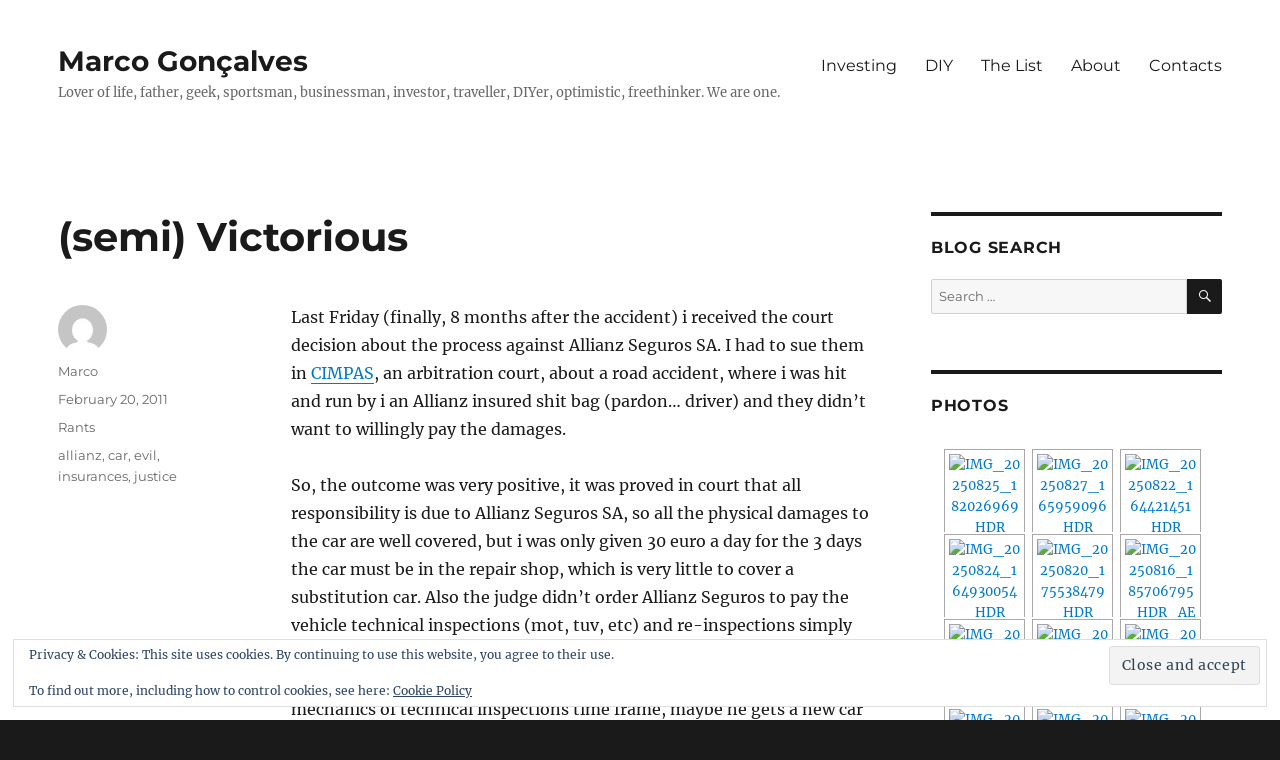

--- FILE ---
content_type: text/html; charset=UTF-8
request_url: http://www.marcogoncalves.com/semi-victorious/
body_size: 59074
content:
<!DOCTYPE html>
<html lang="en-US" class="no-js">
<head>
	<meta charset="UTF-8">
	<meta name="viewport" content="width=device-width, initial-scale=1.0">
	<link rel="profile" href="https://gmpg.org/xfn/11">
		<link rel="pingback" href="http://www.marcogoncalves.com/xmlrpc.php">
		<script>
(function(html){html.className = html.className.replace(/\bno-js\b/,'js')})(document.documentElement);
//# sourceURL=twentysixteen_javascript_detection
</script>
<title>(semi) Victorious &#8211; Marco Gonçalves</title>
<meta name='robots' content='max-image-preview:large' />
<link rel='dns-prefetch' href='//secure.gravatar.com' />
<link rel='dns-prefetch' href='//stats.wp.com' />
<link rel='dns-prefetch' href='//jetpack.wordpress.com' />
<link rel='dns-prefetch' href='//s0.wp.com' />
<link rel='dns-prefetch' href='//public-api.wordpress.com' />
<link rel='dns-prefetch' href='//0.gravatar.com' />
<link rel='dns-prefetch' href='//1.gravatar.com' />
<link rel='dns-prefetch' href='//2.gravatar.com' />
<link rel='dns-prefetch' href='//v0.wordpress.com' />
<link rel='preconnect' href='//i0.wp.com' />
<link rel="alternate" type="application/rss+xml" title="Marco Gonçalves &raquo; Feed" href="http://www.marcogoncalves.com/feed/" />
<link rel="alternate" type="application/rss+xml" title="Marco Gonçalves &raquo; Comments Feed" href="http://www.marcogoncalves.com/comments/feed/" />
<link rel="alternate" type="application/rss+xml" title="Marco Gonçalves &raquo; (semi) Victorious Comments Feed" href="http://www.marcogoncalves.com/semi-victorious/feed/" />
<link rel="alternate" title="oEmbed (JSON)" type="application/json+oembed" href="http://www.marcogoncalves.com/wp-json/oembed/1.0/embed?url=http%3A%2F%2Fwww.marcogoncalves.com%2Fsemi-victorious%2F" />
<link rel="alternate" title="oEmbed (XML)" type="text/xml+oembed" href="http://www.marcogoncalves.com/wp-json/oembed/1.0/embed?url=http%3A%2F%2Fwww.marcogoncalves.com%2Fsemi-victorious%2F&#038;format=xml" />
<style id='wp-img-auto-sizes-contain-inline-css'>
img:is([sizes=auto i],[sizes^="auto," i]){contain-intrinsic-size:3000px 1500px}
/*# sourceURL=wp-img-auto-sizes-contain-inline-css */
</style>
<link rel='stylesheet' id='twentysixteen-jetpack-css' href='http://www.marcogoncalves.com/wp-content/plugins/jetpack/modules/theme-tools/compat/twentysixteen.css?ver=15.4' media='all' />
<style id='wp-emoji-styles-inline-css'>

	img.wp-smiley, img.emoji {
		display: inline !important;
		border: none !important;
		box-shadow: none !important;
		height: 1em !important;
		width: 1em !important;
		margin: 0 0.07em !important;
		vertical-align: -0.1em !important;
		background: none !important;
		padding: 0 !important;
	}
/*# sourceURL=wp-emoji-styles-inline-css */
</style>
<link rel='stylesheet' id='wp-block-library-css' href='http://www.marcogoncalves.com/wp-includes/css/dist/block-library/style.min.css?ver=6.9' media='all' />
<style id='global-styles-inline-css'>
:root{--wp--preset--aspect-ratio--square: 1;--wp--preset--aspect-ratio--4-3: 4/3;--wp--preset--aspect-ratio--3-4: 3/4;--wp--preset--aspect-ratio--3-2: 3/2;--wp--preset--aspect-ratio--2-3: 2/3;--wp--preset--aspect-ratio--16-9: 16/9;--wp--preset--aspect-ratio--9-16: 9/16;--wp--preset--color--black: #000000;--wp--preset--color--cyan-bluish-gray: #abb8c3;--wp--preset--color--white: #fff;--wp--preset--color--pale-pink: #f78da7;--wp--preset--color--vivid-red: #cf2e2e;--wp--preset--color--luminous-vivid-orange: #ff6900;--wp--preset--color--luminous-vivid-amber: #fcb900;--wp--preset--color--light-green-cyan: #7bdcb5;--wp--preset--color--vivid-green-cyan: #00d084;--wp--preset--color--pale-cyan-blue: #8ed1fc;--wp--preset--color--vivid-cyan-blue: #0693e3;--wp--preset--color--vivid-purple: #9b51e0;--wp--preset--color--dark-gray: #1a1a1a;--wp--preset--color--medium-gray: #686868;--wp--preset--color--light-gray: #e5e5e5;--wp--preset--color--blue-gray: #4d545c;--wp--preset--color--bright-blue: #007acc;--wp--preset--color--light-blue: #9adffd;--wp--preset--color--dark-brown: #402b30;--wp--preset--color--medium-brown: #774e24;--wp--preset--color--dark-red: #640c1f;--wp--preset--color--bright-red: #ff675f;--wp--preset--color--yellow: #ffef8e;--wp--preset--gradient--vivid-cyan-blue-to-vivid-purple: linear-gradient(135deg,rgb(6,147,227) 0%,rgb(155,81,224) 100%);--wp--preset--gradient--light-green-cyan-to-vivid-green-cyan: linear-gradient(135deg,rgb(122,220,180) 0%,rgb(0,208,130) 100%);--wp--preset--gradient--luminous-vivid-amber-to-luminous-vivid-orange: linear-gradient(135deg,rgb(252,185,0) 0%,rgb(255,105,0) 100%);--wp--preset--gradient--luminous-vivid-orange-to-vivid-red: linear-gradient(135deg,rgb(255,105,0) 0%,rgb(207,46,46) 100%);--wp--preset--gradient--very-light-gray-to-cyan-bluish-gray: linear-gradient(135deg,rgb(238,238,238) 0%,rgb(169,184,195) 100%);--wp--preset--gradient--cool-to-warm-spectrum: linear-gradient(135deg,rgb(74,234,220) 0%,rgb(151,120,209) 20%,rgb(207,42,186) 40%,rgb(238,44,130) 60%,rgb(251,105,98) 80%,rgb(254,248,76) 100%);--wp--preset--gradient--blush-light-purple: linear-gradient(135deg,rgb(255,206,236) 0%,rgb(152,150,240) 100%);--wp--preset--gradient--blush-bordeaux: linear-gradient(135deg,rgb(254,205,165) 0%,rgb(254,45,45) 50%,rgb(107,0,62) 100%);--wp--preset--gradient--luminous-dusk: linear-gradient(135deg,rgb(255,203,112) 0%,rgb(199,81,192) 50%,rgb(65,88,208) 100%);--wp--preset--gradient--pale-ocean: linear-gradient(135deg,rgb(255,245,203) 0%,rgb(182,227,212) 50%,rgb(51,167,181) 100%);--wp--preset--gradient--electric-grass: linear-gradient(135deg,rgb(202,248,128) 0%,rgb(113,206,126) 100%);--wp--preset--gradient--midnight: linear-gradient(135deg,rgb(2,3,129) 0%,rgb(40,116,252) 100%);--wp--preset--font-size--small: 13px;--wp--preset--font-size--medium: 20px;--wp--preset--font-size--large: 36px;--wp--preset--font-size--x-large: 42px;--wp--preset--spacing--20: 0.44rem;--wp--preset--spacing--30: 0.67rem;--wp--preset--spacing--40: 1rem;--wp--preset--spacing--50: 1.5rem;--wp--preset--spacing--60: 2.25rem;--wp--preset--spacing--70: 3.38rem;--wp--preset--spacing--80: 5.06rem;--wp--preset--shadow--natural: 6px 6px 9px rgba(0, 0, 0, 0.2);--wp--preset--shadow--deep: 12px 12px 50px rgba(0, 0, 0, 0.4);--wp--preset--shadow--sharp: 6px 6px 0px rgba(0, 0, 0, 0.2);--wp--preset--shadow--outlined: 6px 6px 0px -3px rgb(255, 255, 255), 6px 6px rgb(0, 0, 0);--wp--preset--shadow--crisp: 6px 6px 0px rgb(0, 0, 0);}:where(.is-layout-flex){gap: 0.5em;}:where(.is-layout-grid){gap: 0.5em;}body .is-layout-flex{display: flex;}.is-layout-flex{flex-wrap: wrap;align-items: center;}.is-layout-flex > :is(*, div){margin: 0;}body .is-layout-grid{display: grid;}.is-layout-grid > :is(*, div){margin: 0;}:where(.wp-block-columns.is-layout-flex){gap: 2em;}:where(.wp-block-columns.is-layout-grid){gap: 2em;}:where(.wp-block-post-template.is-layout-flex){gap: 1.25em;}:where(.wp-block-post-template.is-layout-grid){gap: 1.25em;}.has-black-color{color: var(--wp--preset--color--black) !important;}.has-cyan-bluish-gray-color{color: var(--wp--preset--color--cyan-bluish-gray) !important;}.has-white-color{color: var(--wp--preset--color--white) !important;}.has-pale-pink-color{color: var(--wp--preset--color--pale-pink) !important;}.has-vivid-red-color{color: var(--wp--preset--color--vivid-red) !important;}.has-luminous-vivid-orange-color{color: var(--wp--preset--color--luminous-vivid-orange) !important;}.has-luminous-vivid-amber-color{color: var(--wp--preset--color--luminous-vivid-amber) !important;}.has-light-green-cyan-color{color: var(--wp--preset--color--light-green-cyan) !important;}.has-vivid-green-cyan-color{color: var(--wp--preset--color--vivid-green-cyan) !important;}.has-pale-cyan-blue-color{color: var(--wp--preset--color--pale-cyan-blue) !important;}.has-vivid-cyan-blue-color{color: var(--wp--preset--color--vivid-cyan-blue) !important;}.has-vivid-purple-color{color: var(--wp--preset--color--vivid-purple) !important;}.has-black-background-color{background-color: var(--wp--preset--color--black) !important;}.has-cyan-bluish-gray-background-color{background-color: var(--wp--preset--color--cyan-bluish-gray) !important;}.has-white-background-color{background-color: var(--wp--preset--color--white) !important;}.has-pale-pink-background-color{background-color: var(--wp--preset--color--pale-pink) !important;}.has-vivid-red-background-color{background-color: var(--wp--preset--color--vivid-red) !important;}.has-luminous-vivid-orange-background-color{background-color: var(--wp--preset--color--luminous-vivid-orange) !important;}.has-luminous-vivid-amber-background-color{background-color: var(--wp--preset--color--luminous-vivid-amber) !important;}.has-light-green-cyan-background-color{background-color: var(--wp--preset--color--light-green-cyan) !important;}.has-vivid-green-cyan-background-color{background-color: var(--wp--preset--color--vivid-green-cyan) !important;}.has-pale-cyan-blue-background-color{background-color: var(--wp--preset--color--pale-cyan-blue) !important;}.has-vivid-cyan-blue-background-color{background-color: var(--wp--preset--color--vivid-cyan-blue) !important;}.has-vivid-purple-background-color{background-color: var(--wp--preset--color--vivid-purple) !important;}.has-black-border-color{border-color: var(--wp--preset--color--black) !important;}.has-cyan-bluish-gray-border-color{border-color: var(--wp--preset--color--cyan-bluish-gray) !important;}.has-white-border-color{border-color: var(--wp--preset--color--white) !important;}.has-pale-pink-border-color{border-color: var(--wp--preset--color--pale-pink) !important;}.has-vivid-red-border-color{border-color: var(--wp--preset--color--vivid-red) !important;}.has-luminous-vivid-orange-border-color{border-color: var(--wp--preset--color--luminous-vivid-orange) !important;}.has-luminous-vivid-amber-border-color{border-color: var(--wp--preset--color--luminous-vivid-amber) !important;}.has-light-green-cyan-border-color{border-color: var(--wp--preset--color--light-green-cyan) !important;}.has-vivid-green-cyan-border-color{border-color: var(--wp--preset--color--vivid-green-cyan) !important;}.has-pale-cyan-blue-border-color{border-color: var(--wp--preset--color--pale-cyan-blue) !important;}.has-vivid-cyan-blue-border-color{border-color: var(--wp--preset--color--vivid-cyan-blue) !important;}.has-vivid-purple-border-color{border-color: var(--wp--preset--color--vivid-purple) !important;}.has-vivid-cyan-blue-to-vivid-purple-gradient-background{background: var(--wp--preset--gradient--vivid-cyan-blue-to-vivid-purple) !important;}.has-light-green-cyan-to-vivid-green-cyan-gradient-background{background: var(--wp--preset--gradient--light-green-cyan-to-vivid-green-cyan) !important;}.has-luminous-vivid-amber-to-luminous-vivid-orange-gradient-background{background: var(--wp--preset--gradient--luminous-vivid-amber-to-luminous-vivid-orange) !important;}.has-luminous-vivid-orange-to-vivid-red-gradient-background{background: var(--wp--preset--gradient--luminous-vivid-orange-to-vivid-red) !important;}.has-very-light-gray-to-cyan-bluish-gray-gradient-background{background: var(--wp--preset--gradient--very-light-gray-to-cyan-bluish-gray) !important;}.has-cool-to-warm-spectrum-gradient-background{background: var(--wp--preset--gradient--cool-to-warm-spectrum) !important;}.has-blush-light-purple-gradient-background{background: var(--wp--preset--gradient--blush-light-purple) !important;}.has-blush-bordeaux-gradient-background{background: var(--wp--preset--gradient--blush-bordeaux) !important;}.has-luminous-dusk-gradient-background{background: var(--wp--preset--gradient--luminous-dusk) !important;}.has-pale-ocean-gradient-background{background: var(--wp--preset--gradient--pale-ocean) !important;}.has-electric-grass-gradient-background{background: var(--wp--preset--gradient--electric-grass) !important;}.has-midnight-gradient-background{background: var(--wp--preset--gradient--midnight) !important;}.has-small-font-size{font-size: var(--wp--preset--font-size--small) !important;}.has-medium-font-size{font-size: var(--wp--preset--font-size--medium) !important;}.has-large-font-size{font-size: var(--wp--preset--font-size--large) !important;}.has-x-large-font-size{font-size: var(--wp--preset--font-size--x-large) !important;}
/*# sourceURL=global-styles-inline-css */
</style>

<style id='classic-theme-styles-inline-css'>
/*! This file is auto-generated */
.wp-block-button__link{color:#fff;background-color:#32373c;border-radius:9999px;box-shadow:none;text-decoration:none;padding:calc(.667em + 2px) calc(1.333em + 2px);font-size:1.125em}.wp-block-file__button{background:#32373c;color:#fff;text-decoration:none}
/*# sourceURL=/wp-includes/css/classic-themes.min.css */
</style>
<link rel='stylesheet' id='plyr-css-css' href='http://www.marcogoncalves.com/wp-content/plugins/easy-video-player/lib/plyr.css?ver=6.9' media='all' />
<link rel='stylesheet' id='twentysixteen-fonts-css' href='http://www.marcogoncalves.com/wp-content/themes/twentysixteen/fonts/merriweather-plus-montserrat-plus-inconsolata.css?ver=20230328' media='all' />
<link rel='stylesheet' id='genericons-css' href='http://www.marcogoncalves.com/wp-content/plugins/jetpack/_inc/genericons/genericons/genericons.css?ver=3.1' media='all' />
<link rel='stylesheet' id='twentysixteen-style-css' href='http://www.marcogoncalves.com/wp-content/themes/twentysixteen-marco/style.css?ver=20251202' media='all' />
<link rel='stylesheet' id='twentysixteen-block-style-css' href='http://www.marcogoncalves.com/wp-content/themes/twentysixteen/css/blocks.css?ver=20240817' media='all' />
<link rel='stylesheet' id='slickr-flickr-css' href='http://www.marcogoncalves.com/wp-content/plugins/slickr-flickr/styles/public.css?ver=2.8.1' media='all' />
<link rel='stylesheet' id='slickr-flickr-lightbox-css' href='http://www.marcogoncalves.com/wp-content/plugins/slickr-flickr/styles/lightGallery.css?ver=1.0' media='all' />
<link rel='stylesheet' id='dashicons-css' href='http://www.marcogoncalves.com/wp-includes/css/dashicons.min.css?ver=6.9' media='all' />
<link rel='stylesheet' id='thickbox-css' href='http://www.marcogoncalves.com/wp-includes/js/thickbox/thickbox.css?ver=6.9' media='all' />
<link rel='stylesheet' id='galleria-classic-css' href='http://www.marcogoncalves.com/wp-content/plugins/slickr-flickr/galleria/themes/classic/galleria.classic.css?ver=1.6.1' media='all' />
<link rel='stylesheet' id='jetpack-subscriptions-css' href='http://www.marcogoncalves.com/wp-content/plugins/jetpack/_inc/build/subscriptions/subscriptions.min.css?ver=15.4' media='all' />
<script src="http://www.marcogoncalves.com/wp-includes/js/jquery/jquery.min.js?ver=3.7.1" id="jquery-core-js"></script>
<script src="http://www.marcogoncalves.com/wp-includes/js/jquery/jquery-migrate.min.js?ver=3.4.1" id="jquery-migrate-js"></script>
<script id="plyr-js-js-extra">
var easy_video_player = {"plyr_iconUrl":"http://www.marcogoncalves.com/wp-content/plugins/easy-video-player/lib/plyr.svg","plyr_blankVideo":"http://www.marcogoncalves.com/wp-content/plugins/easy-video-player/lib/blank.mp4"};
//# sourceURL=plyr-js-js-extra
</script>
<script src="http://www.marcogoncalves.com/wp-content/plugins/easy-video-player/lib/plyr.js?ver=6.9" id="plyr-js-js"></script>
<script id="twentysixteen-script-js-extra">
var screenReaderText = {"expand":"expand child menu","collapse":"collapse child menu"};
//# sourceURL=twentysixteen-script-js-extra
</script>
<script src="http://www.marcogoncalves.com/wp-content/themes/twentysixteen/js/functions.js?ver=20230629" id="twentysixteen-script-js" defer data-wp-strategy="defer"></script>
<script src="http://www.marcogoncalves.com/wp-content/plugins/slickr-flickr/scripts/lightGallery.min.js?ver=1.0" id="slickr-flickr-lightbox-js"></script>
<script id="thickbox-js-extra">
var thickboxL10n = {"next":"Next \u003E","prev":"\u003C Prev","image":"Image","of":"of","close":"Close","noiframes":"This feature requires inline frames. You have iframes disabled or your browser does not support them.","loadingAnimation":"http://www.marcogoncalves.com/wp-includes/js/thickbox/loadingAnimation.gif"};
//# sourceURL=thickbox-js-extra
</script>
<script src="http://www.marcogoncalves.com/wp-includes/js/thickbox/thickbox.js?ver=3.1-20121105" id="thickbox-js"></script>
<script src="http://www.marcogoncalves.com/wp-content/plugins/slickr-flickr/galleria/galleria-1.6.1.min.js?ver=1.6.1" id="galleria-js"></script>
<script src="http://www.marcogoncalves.com/wp-content/plugins/slickr-flickr/galleria/themes/classic/galleria.classic.min.js?ver=1.6.1" id="galleria-classic-js"></script>
<script src="http://www.marcogoncalves.com/wp-content/plugins/slickr-flickr/scripts/responsiveslides.min.js?ver=1.54" id="rslides-js"></script>
<script src="http://www.marcogoncalves.com/wp-content/plugins/slickr-flickr/scripts/public.js?ver=2.8.1" id="slickr-flickr-js"></script>
<link rel="https://api.w.org/" href="http://www.marcogoncalves.com/wp-json/" /><link rel="alternate" title="JSON" type="application/json" href="http://www.marcogoncalves.com/wp-json/wp/v2/posts/217" /><link rel="EditURI" type="application/rsd+xml" title="RSD" href="http://www.marcogoncalves.com/xmlrpc.php?rsd" />
<meta name="generator" content="WordPress 6.9" />
<link rel="canonical" href="http://www.marcogoncalves.com/semi-victorious/" />
<link rel='shortlink' href='https://wp.me/p2Fcxv-3v' />
<script type="text/javascript" src="http://www.marcogoncalves.com/wp-content/plugins/flv-player/swfobject.js"></script>	<link rel="search" type="application/opensearchdescription+xml" href="http://www.marcogoncalves.com/osd.xml" title="Marco Gonçalves" />
	<style>img#wpstats{display:none}</style>
		<style>.recentcomments a{display:inline !important;padding:0 !important;margin:0 !important;}</style><link rel="amphtml" href="http://www.marcogoncalves.com/semi-victorious/?amp=1"><link rel='stylesheet' id='eu-cookie-law-style-css' href='http://www.marcogoncalves.com/wp-content/plugins/jetpack/modules/widgets/eu-cookie-law/style.css?ver=15.4' media='all' />
</head>

<body class="wp-singular post-template-default single single-post postid-217 single-format-standard wp-embed-responsive wp-theme-twentysixteen wp-child-theme-twentysixteen-marco">
<div id="page" class="site">
	<div class="site-inner">
		<a class="skip-link screen-reader-text" href="#content">
			Skip to content		</a>

		<header id="masthead" class="site-header">
			<div class="site-header-main">
				<div class="site-branding">
											<p class="site-title"><a href="http://www.marcogoncalves.com/" rel="home" >Marco Gonçalves</a></p>
												<p class="site-description">Lover of life, father, geek, sportsman, businessman, investor, traveller, DIYer,  optimistic, freethinker. We are one.</p>
									</div><!-- .site-branding -->

									<button id="menu-toggle" class="menu-toggle">Menu</button>

					<div id="site-header-menu" class="site-header-menu">
													<nav id="site-navigation" class="main-navigation" aria-label="Primary Menu">
								<div class="menu-top-menu-container"><ul id="menu-top-menu" class="primary-menu"><li id="menu-item-4467" class="menu-item menu-item-type-taxonomy menu-item-object-category menu-item-4467"><a href="http://www.marcogoncalves.com/category/investing/">Investing</a></li>
<li id="menu-item-1970" class="menu-item menu-item-type-taxonomy menu-item-object-category menu-item-1970"><a href="http://www.marcogoncalves.com/category/diy/">DIY</a></li>
<li id="menu-item-1967" class="menu-item menu-item-type-post_type menu-item-object-page menu-item-1967"><a href="http://www.marcogoncalves.com/life-list/">The List</a></li>
<li id="menu-item-1968" class="menu-item menu-item-type-post_type menu-item-object-page menu-item-1968"><a href="http://www.marcogoncalves.com/about/">About</a></li>
<li id="menu-item-1965" class="menu-item menu-item-type-post_type menu-item-object-page menu-item-1965"><a href="http://www.marcogoncalves.com/contact/">Contacts</a></li>
</ul></div>							</nav><!-- .main-navigation -->
						
											</div><!-- .site-header-menu -->
							</div><!-- .site-header-main -->

					</header><!-- .site-header -->

		<div id="content" class="site-content">

<div id="primary" class="content-area">
	<main id="main" class="site-main">
		
<article id="post-217" class="post-217 post type-post status-publish format-standard hentry category-rants tag-allianz tag-car tag-evil tag-insurances tag-justice">
	<header class="entry-header">
		<h1 class="entry-title">(semi) Victorious</h1>	</header><!-- .entry-header -->

	
	
	<div class="entry-content">
		<p>Last Friday (finally, 8 months after the accident) i received the court decision about the process against Allianz Seguros SA. I had to sue them in <a href="http://www.cimpas.pt/">CIMPAS</a>, an arbitration court, about a road accident, where i was hit and run by i an Allianz insured shit bag (pardon&#8230; driver) and they didn&#8217;t want to willingly pay the damages.</p>
<p>So, the outcome was very positive, it was proved in court that all responsibility is due to Allianz Seguros SA, so all the physical damages to the car are well covered, but i was only given 30 euro a day for the 3 days the car must be in the repair shop, which is very little to cover a substitution car. Also the judge didn&#8217;t order Allianz Seguros to pay the vehicle technical inspections (mot, tuv, etc) and re-inspections simply because he didn&#8217;t quite understand that i had to do it so i didn&#8217;t get fined by the police&#8230;. i think that he doesn&#8217;t quite understands the mechanics of technical inspections time frame, maybe he gets a new car every 3 years&#8230; if this is the new justice, i really can&#8217;t imagine how the old justice works&#8230;</p>
<p>Anyway, after all said and done, this is a financial and moral victory against an evil corporation (Allianz Seguros) that is profit centered only, and treats persons like numbers, that uses all the dirty tricks in the book to avoid paying. But, and it seems there is always a but, i will never get the right compensation for all the headaches of this situation, and these companies will continue to behave the same, just because they can, because the justice here is too soft with them.</p>
<p>More about this issue later&#8230;</p>
<p><em>Out of the night that covers me,<br />
Black as the pit from pole to pole,<br />
I thank whatever gods may be<br />
For my unconquerable soul.</em></p>
<h2 id="related-posts-via-taxonomies-title">Related Posts</h2><ul id="related-posts-via-taxonomies-list"><li><a href="http://www.marcogoncalves.com/my-bite-on-apple/" title="My bite on Apple">My bite on Apple</a></li><li><a href="http://www.marcogoncalves.com/ensitel-what-the-fuck/" title="Ensitel &#8211; What the fuck?">Ensitel &#8211; What the fuck?</a></li><li><a href="http://www.marcogoncalves.com/the-incredible-power-of-conscious-dance/" title="The incredible power of (conscious) Dance">The incredible power of (conscious) Dance</a></li><li><a href="http://www.marcogoncalves.com/warning-dont-touch-wagerr-com/" title="Warning &#8211; Don&#8217;t touch Wagerr.com">Warning &#8211; Don&#8217;t touch Wagerr.com</a></li><li><a href="http://www.marcogoncalves.com/best-3-products/" title="Best 3 products">Best 3 products</a></li></ul>	</div><!-- .entry-content -->

	<footer class="entry-footer">
		<span class="byline"><img alt='' src='https://secure.gravatar.com/avatar/2ac6fc47f3b2c8db52b99ba8426190dab7c4ab28f3a99048d1050eb12d48de4a?s=49&#038;d=mm&#038;r=g' srcset='https://secure.gravatar.com/avatar/2ac6fc47f3b2c8db52b99ba8426190dab7c4ab28f3a99048d1050eb12d48de4a?s=98&#038;d=mm&#038;r=g 2x' class='avatar avatar-49 photo' height='49' width='49' decoding='async'/><span class="screen-reader-text">Author </span><span class="author vcard"><a class="url fn n" href="http://www.marcogoncalves.com/author/admin/">Marco</a></span></span><span class="posted-on"><span class="screen-reader-text">Posted on </span><a href="http://www.marcogoncalves.com/semi-victorious/" rel="bookmark"><time class="entry-date published" datetime="2011-02-20T17:36:17+00:00">February 20, 2011</time><time class="updated" datetime="2011-02-20T17:39:20+00:00">February 20, 2011</time></a></span><span class="cat-links"><span class="screen-reader-text">Categories </span><a href="http://www.marcogoncalves.com/category/rants/" rel="category tag">Rants</a></span><span class="tags-links"><span class="screen-reader-text">Tags </span><a href="http://www.marcogoncalves.com/tag/allianz/" rel="tag">allianz</a>, <a href="http://www.marcogoncalves.com/tag/car/" rel="tag">car</a>, <a href="http://www.marcogoncalves.com/tag/evil/" rel="tag">evil</a>, <a href="http://www.marcogoncalves.com/tag/insurances/" rel="tag">insurances</a>, <a href="http://www.marcogoncalves.com/tag/justice/" rel="tag">justice</a></span>			</footer><!-- .entry-footer -->
</article><!-- #post-217 -->

<div id="comments" class="comments-area">

	
	
	
		<div id="respond" class="comment-respond">
			<h3 id="reply-title" class="comment-reply-title">Leave a Reply<small><a rel="nofollow" id="cancel-comment-reply-link" href="/semi-victorious/#respond" style="display:none;">Cancel reply</a></small></h3>			<form id="commentform" class="comment-form">
				<iframe
					title="Comment Form"
					src="https://jetpack.wordpress.com/jetpack-comment/?blogid=39372325&#038;postid=217&#038;comment_registration=0&#038;require_name_email=1&#038;stc_enabled=1&#038;stb_enabled=1&#038;show_avatars=1&#038;avatar_default=mystery&#038;greeting=Leave+a+Reply&#038;jetpack_comments_nonce=73ff162a57&#038;greeting_reply=Leave+a+Reply+to+%25s&#038;color_scheme=light&#038;lang=en_US&#038;jetpack_version=15.4&#038;iframe_unique_id=1&#038;show_cookie_consent=10&#038;has_cookie_consent=0&#038;is_current_user_subscribed=0&#038;token_key=%3Bnormal%3B&#038;sig=b94a863881b747b863835a0d0edcd7173c85609c#parent=http%3A%2F%2Fwww.marcogoncalves.com%2Fsemi-victorious%2F"
											name="jetpack_remote_comment"
						style="width:100%; height: 430px; border:0;"
										class="jetpack_remote_comment"
					id="jetpack_remote_comment"
					sandbox="allow-same-origin allow-top-navigation allow-scripts allow-forms allow-popups"
				>
									</iframe>
									<!--[if !IE]><!-->
					<script>
						document.addEventListener('DOMContentLoaded', function () {
							var commentForms = document.getElementsByClassName('jetpack_remote_comment');
							for (var i = 0; i < commentForms.length; i++) {
								commentForms[i].allowTransparency = false;
								commentForms[i].scrolling = 'no';
							}
						});
					</script>
					<!--<![endif]-->
							</form>
		</div>

		
		<input type="hidden" name="comment_parent" id="comment_parent" value="" />

		
</div><!-- .comments-area -->

	<nav class="navigation post-navigation" aria-label="Posts">
		<h2 class="screen-reader-text">Post navigation</h2>
		<div class="nav-links"><div class="nav-previous"><a href="http://www.marcogoncalves.com/the-marketing-advantage-of-young-people/" rel="prev"><span class="meta-nav" aria-hidden="true">Previous</span> <span class="screen-reader-text">Previous post:</span> <span class="post-title">The marketing advantage of young people</span></a></div><div class="nav-next"><a href="http://www.marcogoncalves.com/vw-e-bug/" rel="next"><span class="meta-nav" aria-hidden="true">Next</span> <span class="screen-reader-text">Next post:</span> <span class="post-title">VW e-Bug</span></a></div></div>
	</nav>
	</main><!-- .site-main -->

	<aside id="content-bottom-widgets" class="content-bottom-widgets">
			<div class="widget-area">
			<section id="eu_cookie_law_widget-2" class="widget widget_eu_cookie_law_widget">
<div
	class="hide-on-button"
	data-hide-timeout="30"
	data-consent-expiration="180"
	id="eu-cookie-law"
>
	<form method="post" id="jetpack-eu-cookie-law-form">
		<input type="submit" value="Close and accept" class="accept" />
	</form>

	Privacy &amp; Cookies: This site uses cookies. By continuing to use this website, you agree to their use.<br />
<br />
To find out more, including how to control cookies, see here:
		<a href="https://automattic.com/cookies/" rel="nofollow">
		Cookie Policy	</a>
</div>
</section>		</div><!-- .widget-area -->
	
	</aside><!-- .content-bottom-widgets -->

</div><!-- .content-area -->


	<aside id="secondary" class="sidebar widget-area">
		<section id="search-2" class="widget widget_search"><h2 class="widget-title">Blog Search</h2>
<form role="search" method="get" class="search-form" action="http://www.marcogoncalves.com/">
	<label>
		<span class="screen-reader-text">
			Search for:		</span>
		<input type="search" class="search-field" placeholder="Search &hellip;" value="" name="s" />
	</label>
	<button type="submit" class="search-submit"><span class="screen-reader-text">
		Search	</span></button>
</form>
</section><section id="text-6" class="widget widget_text"><h2 class="widget-title">Photos</h2>			<div class="textwidget"><div id="flickr_recent_6723">
<div class="slickr-flickr-gallery sf-lightbox">
<ul class="center" style=" width:268px">
<li style="width:85px; height:85px;" class="active"><a href="https://live.staticflickr.com/65535/54874367347_c0e688413f_b.jpg"  ><img decoding="async" src="https://live.staticflickr.com/65535/54874367347_c0e688413f_s.jpg"   title="IMG_20250825_182026969_HDR" /></a></li>
<li style="width:85px; height:85px;"><a href="https://live.staticflickr.com/65535/54875532770_b7da091c1b_b.jpg"  ><img decoding="async" src="https://live.staticflickr.com/65535/54875532770_b7da091c1b_s.jpg"   title="IMG_20250827_165959096_HDR" /></a></li>
<li style="width:85px; height:85px;"><a href="https://live.staticflickr.com/65535/54875460263_8fa094ee69_b.jpg"  ><img decoding="async" src="https://live.staticflickr.com/65535/54875460263_8fa094ee69_s.jpg"   title="IMG_20250822_164421451_HDR" /></a></li>
<li style="width:85px; height:85px;"><a href="https://live.staticflickr.com/65535/54875532735_886055f1f8_b.jpg"  ><img decoding="async" src="https://live.staticflickr.com/65535/54875532735_886055f1f8_s.jpg"   title="IMG_20250824_164930054_HDR" /></a></li>
<li style="width:85px; height:85px;"><a href="https://live.staticflickr.com/65535/54875478709_6fa68592a3_b.jpg"  ><img decoding="async" src="https://live.staticflickr.com/65535/54875478709_6fa68592a3_s.jpg"   title="IMG_20250820_175538479_HDR" /></a></li>
<li style="width:85px; height:85px;"><a href="https://live.staticflickr.com/65535/54875533030_4a188b1585_b.jpg"  ><img decoding="async" src="https://live.staticflickr.com/65535/54875533030_4a188b1585_s.jpg"   title="IMG_20250816_185706795_HDR_AE" /></a></li>
<li style="width:85px; height:85px;"><a href="https://live.staticflickr.com/65535/54875460608_0391210a7a_b.jpg"  ><img decoding="async" src="https://live.staticflickr.com/65535/54875460608_0391210a7a_s.jpg"   title="IMG_20250812_205740963_HDR" /></a></li>
<li style="width:85px; height:85px;"><a href="https://live.staticflickr.com/65535/54875533040_fd85f3938f_b.jpg"  ><img decoding="async" src="https://live.staticflickr.com/65535/54875533040_fd85f3938f_s.jpg"   title="IMG_20250814_214041806_HDR" /></a></li>
<li style="width:85px; height:85px;"><a href="https://live.staticflickr.com/65535/54875460623_66d38e61ea_b.jpg"  ><img decoding="async" src="https://live.staticflickr.com/65535/54875460623_66d38e61ea_s.jpg"   title="IMG_20250806_224856363_HDR" /></a></li>
<li style="width:85px; height:85px;"><a href="https://live.staticflickr.com/65535/54875478964_1249930b56_b.jpg"  ><img decoding="async" src="https://live.staticflickr.com/65535/54875478964_1249930b56_s.jpg"   title="IMG_20250807_220929860_HDR" /></a></li>
<li style="width:85px; height:85px;"><a href="https://live.staticflickr.com/65535/54875533300_cd43ee7f0d_b.jpg"  ><img decoding="async" src="https://live.staticflickr.com/65535/54875533300_cd43ee7f0d_s.jpg"   title="IMG_20250805_165635487_HDR" /></a></li>
<li style="width:85px; height:85px;"><a href="https://live.staticflickr.com/65535/54255445797_7f2ee1d26a_b.jpg"  ><img decoding="async" src="https://live.staticflickr.com/65535/54255445797_7f2ee1d26a_s.jpg"   title="IMG_20241226_125814544_HDR" /></a></li>
<li style="width:85px; height:85px;"><a href="https://live.staticflickr.com/65535/54255442302_8b8f1a4f65_b.jpg"  ><img decoding="async" src="https://live.staticflickr.com/65535/54255442302_8b8f1a4f65_s.jpg"   title="IMG_20241225_182807690_HDR" /></a></li>
<li style="width:85px; height:85px;"><a href="https://live.staticflickr.com/65535/53938854080_1734dc9a46_b.jpg"  ><img decoding="async" src="https://live.staticflickr.com/65535/53938854080_1734dc9a46_s.jpg"   title="image" /></a></li>
<li style="width:85px; height:85px;"><a href="https://live.staticflickr.com/65535/53938585178_ec3bdf4bbd_b.jpg"  ><img decoding="async" src="https://live.staticflickr.com/65535/53938585178_ec3bdf4bbd_s.jpg"   title="IMG_20240807_181716" /></a></li>
</ul>
</div>
<p><script type="text/javascript">jQuery("#flickr_recent_6723").data("options",{"caption":true,"desc":false,"auto":true,"pause":5000,"speed":500,"mode":"fade","dynamic":true,"dynamicEl":[{"thumb":"https:\/\/live.staticflickr.com\/65535\/54874367347_c0e688413f_s.jpg","src":"https:\/\/live.staticflickr.com\/65535\/54874367347_c0e688413f_b.jpg","caption":"IMG_20250825_182026969_HDR"},{"thumb":"https:\/\/live.staticflickr.com\/65535\/54875532770_b7da091c1b_s.jpg","src":"https:\/\/live.staticflickr.com\/65535\/54875532770_b7da091c1b_b.jpg","caption":"IMG_20250827_165959096_HDR"},{"thumb":"https:\/\/live.staticflickr.com\/65535\/54875460263_8fa094ee69_s.jpg","src":"https:\/\/live.staticflickr.com\/65535\/54875460263_8fa094ee69_b.jpg","caption":"IMG_20250822_164421451_HDR"},{"thumb":"https:\/\/live.staticflickr.com\/65535\/54875532735_886055f1f8_s.jpg","src":"https:\/\/live.staticflickr.com\/65535\/54875532735_886055f1f8_b.jpg","caption":"IMG_20250824_164930054_HDR"},{"thumb":"https:\/\/live.staticflickr.com\/65535\/54875478709_6fa68592a3_s.jpg","src":"https:\/\/live.staticflickr.com\/65535\/54875478709_6fa68592a3_b.jpg","caption":"IMG_20250820_175538479_HDR"},{"thumb":"https:\/\/live.staticflickr.com\/65535\/54875533030_4a188b1585_s.jpg","src":"https:\/\/live.staticflickr.com\/65535\/54875533030_4a188b1585_b.jpg","caption":"IMG_20250816_185706795_HDR_AE"},{"thumb":"https:\/\/live.staticflickr.com\/65535\/54875460608_0391210a7a_s.jpg","src":"https:\/\/live.staticflickr.com\/65535\/54875460608_0391210a7a_b.jpg","caption":"IMG_20250812_205740963_HDR"},{"thumb":"https:\/\/live.staticflickr.com\/65535\/54875533040_fd85f3938f_s.jpg","src":"https:\/\/live.staticflickr.com\/65535\/54875533040_fd85f3938f_b.jpg","caption":"IMG_20250814_214041806_HDR"},{"thumb":"https:\/\/live.staticflickr.com\/65535\/54875460623_66d38e61ea_s.jpg","src":"https:\/\/live.staticflickr.com\/65535\/54875460623_66d38e61ea_b.jpg","caption":"IMG_20250806_224856363_HDR"},{"thumb":"https:\/\/live.staticflickr.com\/65535\/54875478964_1249930b56_s.jpg","src":"https:\/\/live.staticflickr.com\/65535\/54875478964_1249930b56_b.jpg","caption":"IMG_20250807_220929860_HDR"},{"thumb":"https:\/\/live.staticflickr.com\/65535\/54875533300_cd43ee7f0d_s.jpg","src":"https:\/\/live.staticflickr.com\/65535\/54875533300_cd43ee7f0d_b.jpg","caption":"IMG_20250805_165635487_HDR"},{"thumb":"https:\/\/live.staticflickr.com\/65535\/54255445797_7f2ee1d26a_s.jpg","src":"https:\/\/live.staticflickr.com\/65535\/54255445797_7f2ee1d26a_b.jpg","caption":"IMG_20241226_125814544_HDR"},{"thumb":"https:\/\/live.staticflickr.com\/65535\/54255442302_8b8f1a4f65_s.jpg","src":"https:\/\/live.staticflickr.com\/65535\/54255442302_8b8f1a4f65_b.jpg","caption":"IMG_20241225_182807690_HDR"},{"thumb":"https:\/\/live.staticflickr.com\/65535\/53938854080_1734dc9a46_s.jpg","src":"https:\/\/live.staticflickr.com\/65535\/53938854080_1734dc9a46_b.jpg","caption":"image"},{"thumb":"https:\/\/live.staticflickr.com\/65535\/53938585178_ec3bdf4bbd_s.jpg","src":"https:\/\/live.staticflickr.com\/65535\/53938585178_ec3bdf4bbd_b.jpg","caption":"IMG_20240807_181716"}]});</script></p>
<div style="clear:both"></div>
</div>
</div>
		</section>
		<section id="recent-posts-2" class="widget widget_recent_entries">
		<h2 class="widget-title">Recent Posts</h2><nav aria-label="Recent Posts">
		<ul>
											<li>
					<a href="http://www.marcogoncalves.com/robotaxi-expansion/">Robotaxi Expansion(s)</a>
									</li>
											<li>
					<a href="http://www.marcogoncalves.com/the-incredible-power-of-conscious-dance/">The incredible power of (conscious) Dance</a>
									</li>
											<li>
					<a href="http://www.marcogoncalves.com/bypassing-cg-nat/">Bypassing CG-NAT</a>
									</li>
											<li>
					<a href="http://www.marcogoncalves.com/robotaxi-launched-in-austin-tx-and-first-autonomous-delivery-from-factory-to-client/">Robotaxi launched in Austin Tx (and first autonomous delivery from factory to client)</a>
									</li>
											<li>
					<a href="http://www.marcogoncalves.com/nikola-motors-cashing-out/">Nikola Motors &#8211; Cashing Out</a>
									</li>
					</ul>

		</nav></section><section id="recent-comments-2" class="widget widget_recent_comments"><h2 class="widget-title">Latest Comments</h2><nav aria-label="Latest Comments"><ul id="recentcomments"><li class="recentcomments"><span class="comment-author-link"><a href="http://www.marcogoncalves.com/robotaxi-expansion/" class="url" rel="ugc">Robotaxi Expansion &#8211; Marco Gonçalves</a></span> on <a href="http://www.marcogoncalves.com/transportation-2-0/#comment-8790">Transportation 2.0</a></li><li class="recentcomments"><span class="comment-author-link"><a href="http://www.marcogoncalves.com/robotaxi-expansion/" class="url" rel="ugc">Robotaxi Expansion &#8211; Marco Gonçalves</a></span> on <a href="http://www.marcogoncalves.com/robotaxi-launched-in-austin-tx-and-first-autonomous-delivery-from-factory-to-client/#comment-8708">Robotaxi launched in Austin Tx (and first autonomous delivery from factory to client)</a></li><li class="recentcomments"><span class="comment-author-link"><a href="http://www.marcogoncalves.com/bypassing-cg-nat/" class="url" rel="ugc">Bypassing CG-NAT &#8211; Marco Gonçalves</a></span> on <a href="http://www.marcogoncalves.com/setting-up-ssh-access-with-server-keys-no-password-in-freebsd/#comment-8693">Setting up SSH access with server keys (no password) in FreeBSD</a></li><li class="recentcomments"><span class="comment-author-link"><a href="http://www.marcogoncalves.com/robotaxi-launched-in-austin-tx-and-first-autonomous-delivery-from-factory-to-client/" class="url" rel="ugc">Robotaxi launched in Austin Tx (and first autonomous delivery from factory to client) &#8211; Marco Gonçalves</a></span> on <a href="http://www.marcogoncalves.com/transportation-2-0/#comment-8677">Transportation 2.0</a></li><li class="recentcomments"><span class="comment-author-link"><a href="http://www.marcogoncalves.com/transportation-2-0-update/" class="url" rel="ugc">Transportation 2.0 update &#8211; Marco Gonçalves</a></span> on <a href="http://www.marcogoncalves.com/transportation-2-0/#comment-8414">Transportation 2.0</a></li></ul></nav></section><section id="categories-2" class="widget widget_categories"><h2 class="widget-title">Categories</h2><nav aria-label="Categories">
			<ul>
					<li class="cat-item cat-item-75"><a href="http://www.marcogoncalves.com/category/diy/">DIY</a> (9)
</li>
	<li class="cat-item cat-item-3"><a href="http://www.marcogoncalves.com/category/events/">Events</a> (6)
</li>
	<li class="cat-item cat-item-50"><a href="http://www.marcogoncalves.com/category/geek-stuff/">Geek Stuff</a> (65)
</li>
	<li class="cat-item cat-item-490"><a href="http://www.marcogoncalves.com/category/investing/">Investing</a> (8)
</li>
	<li class="cat-item cat-item-176"><a href="http://www.marcogoncalves.com/category/life/">Life</a> (29)
</li>
	<li class="cat-item cat-item-14"><a href="http://www.marcogoncalves.com/category/rants/">Rants</a> (20)
</li>
	<li class="cat-item cat-item-34"><a href="http://www.marcogoncalves.com/category/running/">Running</a> (4)
</li>
			</ul>

			</nav></section><section id="tag_cloud-3" class="widget widget_tag_cloud"><h2 class="widget-title">Tags</h2><nav aria-label="Tags"><div class="tagcloud"><ul class='wp-tag-cloud' role='list'>
	<li><a href="http://www.marcogoncalves.com/tag/all-my-love/" class="tag-cloud-link tag-link-444 tag-link-position-1" style="font-size: 1em;">all my love</a></li>
	<li><a href="http://www.marcogoncalves.com/tag/apache/" class="tag-cloud-link tag-link-52 tag-link-position-2" style="font-size: 1em;">apache</a></li>
	<li><a href="http://www.marcogoncalves.com/tag/birthday/" class="tag-cloud-link tag-link-319 tag-link-position-3" style="font-size: 1em;">birthday</a></li>
	<li><a href="http://www.marcogoncalves.com/tag/books/" class="tag-cloud-link tag-link-147 tag-link-position-4" style="font-size: 1em;">books</a></li>
	<li><a href="http://www.marcogoncalves.com/tag/btrfs/" class="tag-cloud-link tag-link-411 tag-link-position-5" style="font-size: 1em;">btrfs</a></li>
	<li><a href="http://www.marcogoncalves.com/tag/capitalism/" class="tag-cloud-link tag-link-210 tag-link-position-6" style="font-size: 1em;">capitalism</a></li>
	<li><a href="http://www.marcogoncalves.com/tag/car/" class="tag-cloud-link tag-link-115 tag-link-position-7" style="font-size: 1em;">car</a></li>
	<li><a href="http://www.marcogoncalves.com/tag/clean/" class="tag-cloud-link tag-link-73 tag-link-position-8" style="font-size: 1em;">clean</a></li>
	<li><a href="http://www.marcogoncalves.com/tag/djbdns/" class="tag-cloud-link tag-link-240 tag-link-position-9" style="font-size: 1em;">djbdns</a></li>
	<li><a href="http://www.marcogoncalves.com/tag/email/" class="tag-cloud-link tag-link-253 tag-link-position-10" style="font-size: 1em;">email</a></li>
	<li><a href="http://www.marcogoncalves.com/tag/evil/" class="tag-cloud-link tag-link-61 tag-link-position-11" style="font-size: 1em;">evil</a></li>
	<li><a href="http://www.marcogoncalves.com/tag/filter/" class="tag-cloud-link tag-link-82 tag-link-position-12" style="font-size: 1em;">filter</a></li>
	<li><a href="http://www.marcogoncalves.com/tag/football/" class="tag-cloud-link tag-link-352 tag-link-position-13" style="font-size: 1em;">football</a></li>
	<li><a href="http://www.marcogoncalves.com/tag/freebsd/" class="tag-cloud-link tag-link-104 tag-link-position-14" style="font-size: 1em;">freebsd</a></li>
	<li><a href="http://www.marcogoncalves.com/tag/freedom/" class="tag-cloud-link tag-link-41 tag-link-position-15" style="font-size: 1em;">freedom</a></li>
	<li><a href="http://www.marcogoncalves.com/tag/fsd/" class="tag-cloud-link tag-link-482 tag-link-position-16" style="font-size: 1em;">fsd</a></li>
	<li><a href="http://www.marcogoncalves.com/tag/guide/" class="tag-cloud-link tag-link-254 tag-link-position-17" style="font-size: 1em;">guide</a></li>
	<li><a href="http://www.marcogoncalves.com/tag/installation/" class="tag-cloud-link tag-link-256 tag-link-position-18" style="font-size: 1em;">installation</a></li>
	<li><a href="http://www.marcogoncalves.com/tag/jails/" class="tag-cloud-link tag-link-199 tag-link-position-19" style="font-size: 1em;">jails</a></li>
	<li><a href="http://www.marcogoncalves.com/tag/lawrence/" class="tag-cloud-link tag-link-443 tag-link-position-20" style="font-size: 1em;">lawrence</a></li>
	<li><a href="http://www.marcogoncalves.com/tag/led/" class="tag-cloud-link tag-link-348 tag-link-position-21" style="font-size: 1em;">led</a></li>
	<li><a href="http://www.marcogoncalves.com/tag/linux/" class="tag-cloud-link tag-link-180 tag-link-position-22" style="font-size: 1em;">linux</a></li>
	<li><a href="http://www.marcogoncalves.com/tag/lisbon/" class="tag-cloud-link tag-link-35 tag-link-position-23" style="font-size: 1em;">lisbon</a></li>
	<li><a href="http://www.marcogoncalves.com/tag/love/" class="tag-cloud-link tag-link-270 tag-link-position-24" style="font-size: 1em;">love</a></li>
	<li><a href="http://www.marcogoncalves.com/tag/maintenance/" class="tag-cloud-link tag-link-126 tag-link-position-25" style="font-size: 1em;">maintenance</a></li>
	<li><a href="http://www.marcogoncalves.com/tag/oil/" class="tag-cloud-link tag-link-69 tag-link-position-26" style="font-size: 1em;">oil</a></li>
	<li><a href="http://www.marcogoncalves.com/tag/openssl/" class="tag-cloud-link tag-link-247 tag-link-position-27" style="font-size: 1em;">openssl</a></li>
	<li><a href="http://www.marcogoncalves.com/tag/php/" class="tag-cloud-link tag-link-171 tag-link-position-28" style="font-size: 1em;">php</a></li>
	<li><a href="http://www.marcogoncalves.com/tag/portugal/" class="tag-cloud-link tag-link-427 tag-link-position-29" style="font-size: 1em;">Portugal</a></li>
	<li><a href="http://www.marcogoncalves.com/tag/qmail/" class="tag-cloud-link tag-link-243 tag-link-position-30" style="font-size: 1em;">qmail</a></li>
	<li><a href="http://www.marcogoncalves.com/tag/raspberry/" class="tag-cloud-link tag-link-417 tag-link-position-31" style="font-size: 1em;">raspberry</a></li>
	<li><a href="http://www.marcogoncalves.com/tag/raspberrypi/" class="tag-cloud-link tag-link-273 tag-link-position-32" style="font-size: 1em;">raspberrypi</a></li>
	<li><a href="http://www.marcogoncalves.com/tag/soap/" class="tag-cloud-link tag-link-65 tag-link-position-33" style="font-size: 1em;">soap</a></li>
	<li><a href="http://www.marcogoncalves.com/tag/ssh/" class="tag-cloud-link tag-link-232 tag-link-position-34" style="font-size: 1em;">ssh</a></li>
	<li><a href="http://www.marcogoncalves.com/tag/tesla/" class="tag-cloud-link tag-link-483 tag-link-position-35" style="font-size: 1em;">tesla</a></li>
	<li><a href="http://www.marcogoncalves.com/tag/time/" class="tag-cloud-link tag-link-111 tag-link-position-36" style="font-size: 1em;">time</a></li>
	<li><a href="http://www.marcogoncalves.com/tag/tinydns/" class="tag-cloud-link tag-link-242 tag-link-position-37" style="font-size: 1em;">tinydns</a></li>
	<li><a href="http://www.marcogoncalves.com/tag/tourism/" class="tag-cloud-link tag-link-403 tag-link-position-38" style="font-size: 1em;">tourism</a></li>
	<li><a href="http://www.marcogoncalves.com/tag/transportation/" class="tag-cloud-link tag-link-477 tag-link-position-39" style="font-size: 1em;">transportation</a></li>
	<li><a href="http://www.marcogoncalves.com/tag/tsla/" class="tag-cloud-link tag-link-484 tag-link-position-40" style="font-size: 1em;">tsla</a></li>
	<li><a href="http://www.marcogoncalves.com/tag/tv/" class="tag-cloud-link tag-link-211 tag-link-position-41" style="font-size: 1em;">tv</a></li>
	<li><a href="http://www.marcogoncalves.com/tag/usb/" class="tag-cloud-link tag-link-106 tag-link-position-42" style="font-size: 1em;">usb</a></li>
	<li><a href="http://www.marcogoncalves.com/tag/video/" class="tag-cloud-link tag-link-91 tag-link-position-43" style="font-size: 1em;">video</a></li>
	<li><a href="http://www.marcogoncalves.com/tag/vpopmail/" class="tag-cloud-link tag-link-244 tag-link-position-44" style="font-size: 1em;">vpopmail</a></li>
	<li><a href="http://www.marcogoncalves.com/tag/youtube/" class="tag-cloud-link tag-link-326 tag-link-position-45" style="font-size: 1em;">youtube</a></li>
</ul>
</div>
</nav></section><section id="text-2" class="widget widget_text">			<div class="textwidget">Glaucoma is one of the main causes of blindness. Help the Glaucoma Research Foundation<br /><br />
<a class="donate-link" href="http://getinvolved.glaucoma.org/donate">Please Donate</a></div>
		</section><section id="linkcat-272" class="widget widget_links"><h2 class="widget-title">You can HELP</h2>
	<ul class='xoxo blogroll'>
<li><a href="https://getinvolved.glaucoma.org/donate">Glaucoma Research Foundation</a></li>
<li><a href="https://www.kiva.org/">Kiva &#8211; Loans that change lifes</a></li>
<li><a href="http://www.thehungersite.com/">The Hunger Site</a></li>
<li><a href="http://www.worldcommunitygrid.org/">World Community Grid</a></li>

	</ul>
</section>
<section id="blog_subscription-3" class="widget widget_blog_subscription jetpack_subscription_widget"><h2 class="widget-title">Subscribe to Blog via Email</h2>
			<div class="wp-block-jetpack-subscriptions__container">
			<form action="#" method="post" accept-charset="utf-8" id="subscribe-blog-blog_subscription-3"
				data-blog="39372325"
				data-post_access_level="everybody" >
									<div id="subscribe-text"><p>Enter your email address to subscribe to this blog and receive notifications of new posts by email.</p>
</div>
										<p id="subscribe-email">
						<label id="jetpack-subscribe-label"
							class="screen-reader-text"
							for="subscribe-field-blog_subscription-3">
							Email Address						</label>
						<input type="email" name="email" autocomplete="email" required="required"
																					value=""
							id="subscribe-field-blog_subscription-3"
							placeholder="Email Address"
						/>
					</p>

					<p id="subscribe-submit"
											>
						<input type="hidden" name="action" value="subscribe"/>
						<input type="hidden" name="source" value="http://www.marcogoncalves.com/semi-victorious/"/>
						<input type="hidden" name="sub-type" value="widget"/>
						<input type="hidden" name="redirect_fragment" value="subscribe-blog-blog_subscription-3"/>
						<input type="hidden" id="_wpnonce" name="_wpnonce" value="224bab7839" /><input type="hidden" name="_wp_http_referer" value="/semi-victorious/" />						<button type="submit"
															class="wp-block-button__link"
																					name="jetpack_subscriptions_widget"
						>
							Subscribe						</button>
					</p>
							</form>
						</div>
			
</section>	</aside><!-- .sidebar .widget-area -->

		</div><!-- .site-content -->

		<footer id="colophon" class="site-footer" role="contentinfo">
							<nav class="main-navigation" role="navigation" aria-label="Footer Primary Menu">
					<div class="menu-top-menu-container"><ul id="menu-top-menu-1" class="primary-menu"><li class="menu-item menu-item-type-taxonomy menu-item-object-category menu-item-4467"><a href="http://www.marcogoncalves.com/category/investing/">Investing</a></li>
<li class="menu-item menu-item-type-taxonomy menu-item-object-category menu-item-1970"><a href="http://www.marcogoncalves.com/category/diy/">DIY</a></li>
<li class="menu-item menu-item-type-post_type menu-item-object-page menu-item-1967"><a href="http://www.marcogoncalves.com/life-list/">The List</a></li>
<li class="menu-item menu-item-type-post_type menu-item-object-page menu-item-1968"><a href="http://www.marcogoncalves.com/about/">About</a></li>
<li class="menu-item menu-item-type-post_type menu-item-object-page menu-item-1965"><a href="http://www.marcogoncalves.com/contact/">Contacts</a></li>
</ul></div>				</nav><!-- .main-navigation -->
			
			
			<div class="site-info">
				<span class="site-title">&copy; All Rights Reserved - Marco Gon&ccedil;alves</span>
			</div><!-- .site-info -->
		</footer><!-- .site-footer -->
	</div><!-- .site-inner -->
</div><!-- .site -->

<script type="speculationrules">
{"prefetch":[{"source":"document","where":{"and":[{"href_matches":"/*"},{"not":{"href_matches":["/wp-*.php","/wp-admin/*","/wp-content/uploads/*","/wp-content/*","/wp-content/plugins/*","/wp-content/themes/twentysixteen-marco/*","/wp-content/themes/twentysixteen/*","/*\\?(.+)"]}},{"not":{"selector_matches":"a[rel~=\"nofollow\"]"}},{"not":{"selector_matches":".no-prefetch, .no-prefetch a"}}]},"eagerness":"conservative"}]}
</script>
	<div style="display:none">
			<div class="grofile-hash-map-b8aeec09f7bbe9e32e7374baa1d8130c">
		</div>
		</div>
		<script src="http://www.marcogoncalves.com/wp-includes/js/comment-reply.min.js?ver=6.9" id="comment-reply-js" async data-wp-strategy="async" fetchpriority="low"></script>
<script src="https://secure.gravatar.com/js/gprofiles.js?ver=202605" id="grofiles-cards-js"></script>
<script id="wpgroho-js-extra">
var WPGroHo = {"my_hash":""};
//# sourceURL=wpgroho-js-extra
</script>
<script src="http://www.marcogoncalves.com/wp-content/plugins/jetpack/modules/wpgroho.js?ver=15.4" id="wpgroho-js"></script>
<script id="jetpack-stats-js-before">
_stq = window._stq || [];
_stq.push([ "view", {"v":"ext","blog":"39372325","post":"217","tz":"0","srv":"www.marcogoncalves.com","j":"1:15.4"} ]);
_stq.push([ "clickTrackerInit", "39372325", "217" ]);
//# sourceURL=jetpack-stats-js-before
</script>
<script src="https://stats.wp.com/e-202605.js" id="jetpack-stats-js" defer data-wp-strategy="defer"></script>
<script defer src="http://www.marcogoncalves.com/wp-content/plugins/akismet/_inc/akismet-frontend.js?ver=1762974628" id="akismet-frontend-js"></script>
<script src="http://www.marcogoncalves.com/wp-content/plugins/jetpack/_inc/build/widgets/eu-cookie-law/eu-cookie-law.min.js?ver=20180522" id="eu-cookie-law-script-js"></script>
<script type="text/javascript">
//<![CDATA[
jQuery(document).ready( function($) {
	slickr_flickr_start();
});
//]]>
</script>	
	<script id="wp-emoji-settings" type="application/json">
{"baseUrl":"https://s.w.org/images/core/emoji/17.0.2/72x72/","ext":".png","svgUrl":"https://s.w.org/images/core/emoji/17.0.2/svg/","svgExt":".svg","source":{"concatemoji":"http://www.marcogoncalves.com/wp-includes/js/wp-emoji-release.min.js?ver=6.9"}}
</script>
<script type="module">
/*! This file is auto-generated */
const a=JSON.parse(document.getElementById("wp-emoji-settings").textContent),o=(window._wpemojiSettings=a,"wpEmojiSettingsSupports"),s=["flag","emoji"];function i(e){try{var t={supportTests:e,timestamp:(new Date).valueOf()};sessionStorage.setItem(o,JSON.stringify(t))}catch(e){}}function c(e,t,n){e.clearRect(0,0,e.canvas.width,e.canvas.height),e.fillText(t,0,0);t=new Uint32Array(e.getImageData(0,0,e.canvas.width,e.canvas.height).data);e.clearRect(0,0,e.canvas.width,e.canvas.height),e.fillText(n,0,0);const a=new Uint32Array(e.getImageData(0,0,e.canvas.width,e.canvas.height).data);return t.every((e,t)=>e===a[t])}function p(e,t){e.clearRect(0,0,e.canvas.width,e.canvas.height),e.fillText(t,0,0);var n=e.getImageData(16,16,1,1);for(let e=0;e<n.data.length;e++)if(0!==n.data[e])return!1;return!0}function u(e,t,n,a){switch(t){case"flag":return n(e,"\ud83c\udff3\ufe0f\u200d\u26a7\ufe0f","\ud83c\udff3\ufe0f\u200b\u26a7\ufe0f")?!1:!n(e,"\ud83c\udde8\ud83c\uddf6","\ud83c\udde8\u200b\ud83c\uddf6")&&!n(e,"\ud83c\udff4\udb40\udc67\udb40\udc62\udb40\udc65\udb40\udc6e\udb40\udc67\udb40\udc7f","\ud83c\udff4\u200b\udb40\udc67\u200b\udb40\udc62\u200b\udb40\udc65\u200b\udb40\udc6e\u200b\udb40\udc67\u200b\udb40\udc7f");case"emoji":return!a(e,"\ud83e\u1fac8")}return!1}function f(e,t,n,a){let r;const o=(r="undefined"!=typeof WorkerGlobalScope&&self instanceof WorkerGlobalScope?new OffscreenCanvas(300,150):document.createElement("canvas")).getContext("2d",{willReadFrequently:!0}),s=(o.textBaseline="top",o.font="600 32px Arial",{});return e.forEach(e=>{s[e]=t(o,e,n,a)}),s}function r(e){var t=document.createElement("script");t.src=e,t.defer=!0,document.head.appendChild(t)}a.supports={everything:!0,everythingExceptFlag:!0},new Promise(t=>{let n=function(){try{var e=JSON.parse(sessionStorage.getItem(o));if("object"==typeof e&&"number"==typeof e.timestamp&&(new Date).valueOf()<e.timestamp+604800&&"object"==typeof e.supportTests)return e.supportTests}catch(e){}return null}();if(!n){if("undefined"!=typeof Worker&&"undefined"!=typeof OffscreenCanvas&&"undefined"!=typeof URL&&URL.createObjectURL&&"undefined"!=typeof Blob)try{var e="postMessage("+f.toString()+"("+[JSON.stringify(s),u.toString(),c.toString(),p.toString()].join(",")+"));",a=new Blob([e],{type:"text/javascript"});const r=new Worker(URL.createObjectURL(a),{name:"wpTestEmojiSupports"});return void(r.onmessage=e=>{i(n=e.data),r.terminate(),t(n)})}catch(e){}i(n=f(s,u,c,p))}t(n)}).then(e=>{for(const n in e)a.supports[n]=e[n],a.supports.everything=a.supports.everything&&a.supports[n],"flag"!==n&&(a.supports.everythingExceptFlag=a.supports.everythingExceptFlag&&a.supports[n]);var t;a.supports.everythingExceptFlag=a.supports.everythingExceptFlag&&!a.supports.flag,a.supports.everything||((t=a.source||{}).concatemoji?r(t.concatemoji):t.wpemoji&&t.twemoji&&(r(t.twemoji),r(t.wpemoji)))});
//# sourceURL=http://www.marcogoncalves.com/wp-includes/js/wp-emoji-loader.min.js
</script>
		<script type="text/javascript">
			(function () {
				const iframe = document.getElementById( 'jetpack_remote_comment' );
								const watchReply = function() {
					// Check addComment._Jetpack_moveForm to make sure we don't monkey-patch twice.
					if ( 'undefined' !== typeof addComment && ! addComment._Jetpack_moveForm ) {
						// Cache the Core function.
						addComment._Jetpack_moveForm = addComment.moveForm;
						const commentParent = document.getElementById( 'comment_parent' );
						const cancel = document.getElementById( 'cancel-comment-reply-link' );

						function tellFrameNewParent ( commentParentValue ) {
							const url = new URL( iframe.src );
							if ( commentParentValue ) {
								url.searchParams.set( 'replytocom', commentParentValue )
							} else {
								url.searchParams.delete( 'replytocom' );
							}
							if( iframe.src !== url.href ) {
								iframe.src = url.href;
							}
						};

						cancel.addEventListener( 'click', function () {
							tellFrameNewParent( false );
						} );

						addComment.moveForm = function ( _, parentId ) {
							tellFrameNewParent( parentId );
							return addComment._Jetpack_moveForm.apply( null, arguments );
						};
					}
				}
				document.addEventListener( 'DOMContentLoaded', watchReply );
				// In WP 6.4+, the script is loaded asynchronously, so we need to wait for it to load before we monkey-patch the functions it introduces.
				document.querySelector('#comment-reply-js')?.addEventListener( 'load', watchReply );

								
				const commentIframes = document.getElementsByClassName('jetpack_remote_comment');

				window.addEventListener('message', function(event) {
					if (event.origin !== 'https://jetpack.wordpress.com') {
						return;
					}

					if (!event?.data?.iframeUniqueId && !event?.data?.height) {
						return;
					}

					const eventDataUniqueId = event.data.iframeUniqueId;

					// Change height for the matching comment iframe
					for (let i = 0; i < commentIframes.length; i++) {
						const iframe = commentIframes[i];
						const url = new URL(iframe.src);
						const iframeUniqueIdParam = url.searchParams.get('iframe_unique_id');
						if (iframeUniqueIdParam == event.data.iframeUniqueId) {
							iframe.style.height = event.data.height + 'px';
							return;
						}
					}
				});
			})();
		</script>
		
<script>
  (function(i,s,o,g,r,a,m){i['GoogleAnalyticsObject']=r;i[r]=i[r]||function(){
  (i[r].q=i[r].q||[]).push(arguments)},i[r].l=1*new Date();a=s.createElement(o),
  m=s.getElementsByTagName(o)[0];a.async=1;a.src=g;m.parentNode.insertBefore(a,m)
  })(window,document,'script','https://www.google-analytics.com/analytics.js','ga');

  ga('create', 'UA-6857254-7', 'auto');
  ga('send', 'pageview');

</script>
</body>
</html>


--- FILE ---
content_type: text/css
request_url: http://www.marcogoncalves.com/wp-content/themes/twentysixteen-marco/style.css?ver=20251202
body_size: 953
content:
/*
Theme Name: Twenty Sixteen - Custom
Template: twentysixteen
*/

@import url("../twentysixteen/style.css");


/* remove black border */

.site {
    margin: 0 0 0 0;
}

body:not(.custom-background-image):before,
    body:not(.custom-background-image):after {
    height: 0px !important;
}

.site-header {
    padding-top: 1em !important;
}
 
.site-inner {
    overflow: hidden !important;
}

/* fix adsense bg */
ins {
    background: #ffffff !important;
}


/* widgets */

section#toz-rk-records-3 {
    margin-bottom: 0 !important;
}

section#text-5, section#twitter_timeline-2, section#text-7, section#recent-comments-2, section#categories-2, section#tag_cloud-3, section#linkcat-114, section#linkcat-272, section#linkcat-462 {
    border-top: 0 !important;
}

section#text-3, section#text-6 {
    margin-bottom:1em !important;
}

#socialnet { margin-top:10px; margin-left:0 !important;}
#socialnet, #socialnet li { background-image:none !important; list-style-image:none; list-style-position:outside; list-style-type:none; }
#socialnet li { display:inline; float:left; margin-right:10px; margin-bottom:15px }
#socialnet li.last { margin-right:0 }

a.donate-link{
 display: inline-block;
 border:1px solid #C9AE34;
 color: #705D07;
 border-radius: 3px 3px 3px 3px;
 -webkit-border-radius: 3px 3px 3px 3px;
 -moz-border-radius: 3px 3px 3px 3px;
 font-family: Verdana;
 width: auto;
 height: auto;
 font-size: 12px;
 padding: 8px 21px;
 background-image: linear-gradient(to top, #FFFFFF, #D9D9D9);
 background-color: #CFCFCF;
}
a.donate-link:hover, a.donate-link:active{
 border:1px solid #967D09;
 color: #705D07;
 box-shadow: inset 0 1px 0 0 #FFF6CE,inset 0 -1px 0 0 #E3C852,inset 0 0 0 1px #FCE88D;
 -moz-box-shadow: inset 0 1px 0 0 #FFF6CE,inset 0 -1px 0 0 #E3C852,inset 0 0 0 1px #FCE88D;
 -webkit-box-shadow: inset 0 1px 0 0 #FFF6CE,inset 0 -1px 0 0 #E3C852,inset 0 0 0 1px #FCE88D;
 background-color: #FCDF5B;
}

/* fix footer */
.site-footer .site-title:after {
	content: "";
	display: none;
}

/* portfolio */
body.page-id-1971 div.entry-content ol { list-style-type:none; margin-left:0; }
body.page-id-1971 div.entry-content ol li { float:left !important; width:100%; margin-bottom:2em; }
body.page-id-1971 div.entry-content ol li a img { float:left; }
body.page-id-1971 div.entry-content ol li > br { display:none; }
body.page-id-1971 div.entry-content ol li h3 { display:inline; }
body.page-id-1971 div.entry-content ol li p { margin-top:1em; }
body.page-id-1971 #TB_closeWindow, body.page-id-1971 #TB_caption { display:none !important; }
body.page-id-1971 #TB_window img#TB_Image { margin-bottom:15px !important; }


--- FILE ---
content_type: text/plain
request_url: https://www.google-analytics.com/j/collect?v=1&_v=j102&a=1941257320&t=pageview&_s=1&dl=http%3A%2F%2Fwww.marcogoncalves.com%2Fsemi-victorious%2F&ul=en-us%40posix&dt=(semi)%20Victorious%20%E2%80%93%20Marco%20Gon%C3%A7alves&sr=1280x720&vp=1280x720&_u=IEBAAEABAAAAACAAI~&jid=237069874&gjid=1037501568&cid=731640970.1769900720&tid=UA-6857254-7&_gid=1823322721.1769900720&_r=1&_slc=1&z=2102628154
body_size: -452
content:
2,cG-SL4MDTPWJ8